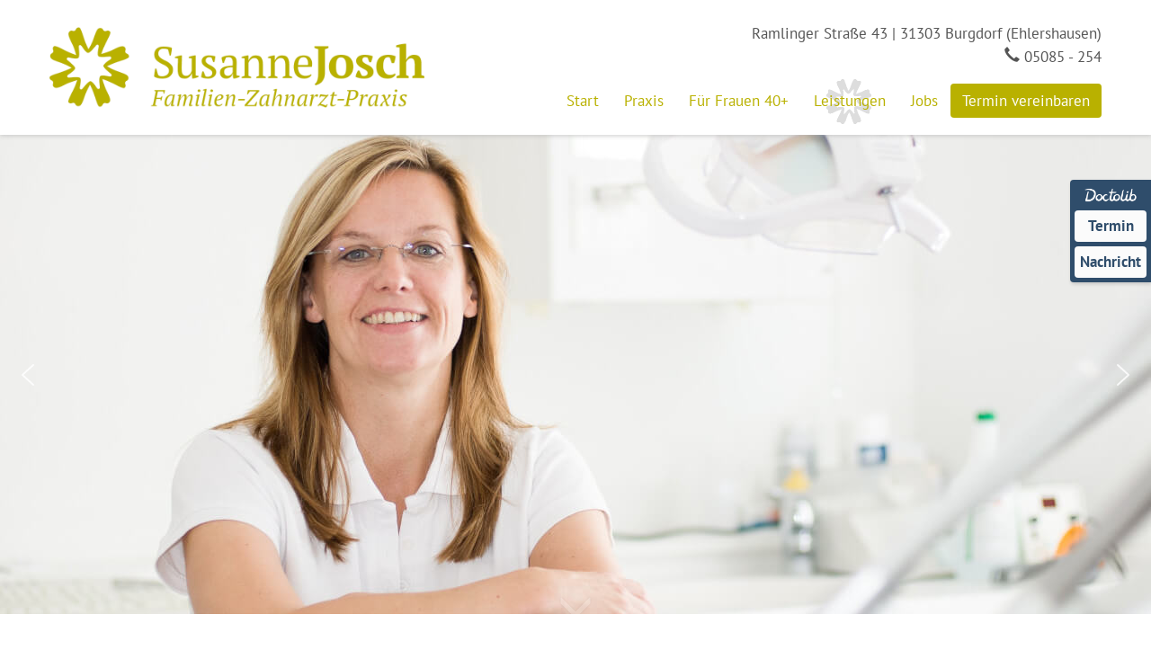

--- FILE ---
content_type: text/css
request_url: https://www.za-josch.de/wp-content/themes/zahnarztpraxis-josch/style.css
body_size: 8043
content:
/*
Theme Name: Familien-Zahnarztpraxis Josch
Author: Informationsstelle Gesundheit GmbH, Düsseldorf
Author URI: www.informationsstelle-gesundheit.de
Description: Familien-Zahnarztpraxis Josch
Version: 2.1
License: Copyright 2019 Informationsstelle Gesundheit GmbH - keine Vervielfältigung - dieser Teil darf nicht gelöscht, geändert oder umbenannt werden.

/* Font-Sammlung */

/* pt-sans-regular - latin */
@font-face {
  font-family: 'PT Sans';
  font-style: normal;
  font-weight: 400;
  src: url('fonts/pt-sans-v10-latin-regular.eot'); /* IE9 Compat Modes */
  src: local('PT Sans'), local('PTSans-Regular'),
       url('fonts/pt-sans-v10-latin-regular.eot?#iefix') format('embedded-opentype'), /* IE6-IE8 */
       url('fonts/pt-sans-v10-latin-regular.woff2') format('woff2'), /* Super Modern Browsers */
       url('fonts/pt-sans-v10-latin-regular.woff') format('woff'), /* Modern Browsers */
       url('fonts/pt-sans-v10-latin-regular.ttf') format('truetype'), /* Safari, Android, iOS */
       url('fonts/pt-sans-v10-latin-regular.svg#PTSans') format('svg'); /* Legacy iOS */
}
/* pt-sans-700 - latin */
@font-face {
  font-family: 'PT Sans';
  font-style: normal;
  font-weight: 700;
  src: url('fonts/pt-sans-v10-latin-700.eot'); /* IE9 Compat Modes */
  src: local('PT Sans Bold'), local('PTSans-Bold'),
       url('fonts/pt-sans-v10-latin-700.eot?#iefix') format('embedded-opentype'), /* IE6-IE8 */
       url('fonts/pt-sans-v10-latin-700.woff2') format('woff2'), /* Super Modern Browsers */
       url('fonts/pt-sans-v10-latin-700.woff') format('woff'), /* Modern Browsers */
       url('fonts/pt-sans-v10-latin-700.ttf') format('truetype'), /* Safari, Android, iOS */
       url('fonts/pt-sans-v10-latin-700.svg#PTSans') format('svg'); /* Legacy iOS */
}

@font-face {
    font-family: 'Material Icons';
    font-display: swap;
    font-style: normal;
    font-weight: 400;
    src: url('fonts/datepicker-font.woff2') format('woff2');
}

.material-icons {
    font-family: 'Material Icons';
    font-weight: normal;
    font-style: normal;
    font-size: 24px;
    line-height: 1;
    letter-spacing: normal;
    text-transform: none;
    display: inline-block;
    white-space: nowrap;
    word-wrap: normal;
    direction: ltr;
    -webkit-font-feature-settings: 'liga';
    -webkit-font-smoothing: antialiased;
}

* {
    font-family: 'PT Sans', sans-serif;
}


/* Mobiles Menu Anfang */
@media (max-width: 991px) {
 
.sliderdown1 {
    display:none;
}

.header8 .menueleiste nav ul {
    list-style: none;
    padding-left:0;
}

.mobil-menu-button {
    position: fixed;
    width: 100%;
    background: #b9b100;
    top: 0;
    height: 50px;
    z-index: 50;
}

.mobil-menu-button span {
    float: right;
    width: 40px;
    top: 1rem;
    height: 4px;
    background: white;
    margin-top: 22px;
    margin-right: 15px;
}

.mobil-menu-button span.menu-open {
    height: 0px;
}


.mobil-menu-button span.menu-open:before {
    width: 4rem;
    height: 0.4rem;
    background: white;
    transition: 0.3s;
    right: 15px;
    position: absolute;
    top: 1rem;
    content: '';
    transform: rotate3d(0, 0, 1, 45deg);
}

.mobil-menu-button span:before {
    width: 4rem;
    height: 0.4rem;
    background: white;
    transition: 0.3s;
    right: 15px;
    position: absolute;
    top: 1rem;
    content: '';
    -webkit-transform-origin: 0.001rem center;
    transform-origin: 0.005rem center;
}

.mobil-menu-button span.menu-open:after {
    width: 4rem;
    height: 0.4rem;
    background: white;
    transition: 0.3s;
    right: 15px;
    position: absolute;
    top: 38px;
    content: '';
    transform: rotate3d(0, 0, 1, -45deg);
}

.mobil-menu-button span:after {
    width: 4rem;
    height: 0.4rem;
    background: white;
    transition: 0.3s;
    right: 15px;
    position: absolute;
    top: 3.5rem;
    content: '';
    -webkit-transform-origin: 0.001rem center;
    transform-origin: 0.005rem center;
}

.header8 .menueleiste nav ul li {
    text-align:left;
    padding-left: 15px;
}

.header8 .menueleiste nav ul li a {
    color: white;
    line-height: 2 !important;
    display:block;
}

.header8 .menueleiste nav ul li ul {
    display: none;
    transition: all 0.2s ease-out;
    -webkit-transition: all 0.2s ease-out;
    -moz-transition: all 0.2s ease-out;
    -o-transition: all 0.2s ease-out;
    -ms-transition: all 0.2s ease-out;
}



.header8 .menueleiste nav ul li ul li {
    float: none;
    display: block;
    border-right: none;
}
.derbutton {
    color: #fff;
    position: relative;
    right: 0;
    float: right;
    font-size: 1.5rem;
    top: -2.2rem;
    padding: 0rem 1rem;
    -moz-transition: all .2s ease;
    -o-transition: all .2s ease;
    -webkit-transition: all .2s ease;
    transition: all .2s ease;
}

.drehen {
    -webkit-transform: rotate(90deg);
    -moz-transform: rotate(90deg);
    -o-transform: rotate(90deg);
    -ms-transform: rotate(90deg);
    transform: rotate(90deg);
    -moz-transition: all .2s ease;
    -o-transition: all .2s ease;
    -webkit-transition: all .2s ease;
    transition: all .2s ease;
}

.drehen + .sub-menu {                           
    display: block !important;
}

}

/* Headboxlink  Anfang */

.headboxlink:before {
    content: "\e080";
    margin-right: 10px;
    font-size: 12px;
    text-decoration: none;
    font-family: 'Glyphicons Halflings';
    -moz-transition: all .2s ease;
    -o-transition: all .2s ease;
    -webkit-transition: all .2s ease;
    transition: all .2s ease;
}

.headboxlink:hover:before {
    padding-left: 10px;
    margin-right: 0px;
}

/* Headboxlink  Ende */


@media (min-width:992px){
.mobil-menu-button {
    display:none;
}
}
/* Mobiles Menu Ende */

btn-primary:focus {
    background-color: #b9b100;
    border-color: #b9b100;
}

html, body {
    margin: 0 0 0 0;
    padding: 0 0 0 0;
}

p {
    font-size: 1.7rem;
}

p:empty {
    display: none;
}

a {
    color: #b9b100;
    font-size: 1.7rem;
}

a:hover {
    color: #9ba2a8;
}

label {
    font-size: 1.6rem;
    font-weight: 400;
}

.checkbox label {
    padding-left: 5px;
    color: #8a98a6;
}

.checkbox-inline {
    padding-left: 0;
    font-weight: 300;
}

.form-group label {
    color: #555;
}

#wide {
    position: relative;
    overflow: hidden;
    background-repeat: no-repeat;
    background-position-y: 100%;
    background-size: 100%;
}

.menueleiste {
    background: transparent;
}

aside .accordion-panel {
    box-shadow: 0px 0px 0rem #999 !important;
    border: 0px solid lightgray;

}

@media (max-width: 991px) {

.menueleiste {
    position: fixed;
    top: 0;
    left: -250px;
    height: 100%;
    z-index: 300;
    background: #b9b100;
    width: 250px;
    overflow-y: scroll;
}

footer ul li {
    text-align: center;
}

aside .textwidget img {
    max-width: 100%
}

.headsubbox1 {
    transform: none !important;
}

.headsubbox2 {
    transform: none !important;
}

.headsubbox3 {
    transform: none !important;
}

.header8 nav {
    display:block;
    margin-top: 5rem;
}
}

@media (max-width:767px) {
.umschlag-box-teaser {
    margin-top: 15px;
}

.headline {
    display: none;
}
}

@media (min-width:992px){
.row.leistungsboxen {
    margin-bottom: 100px;
}

.scaling-logo {
    height: 40px;
    position: relative;
    float: left;
    margin-top: 10px;
    opacity: 0;
}

footer .textwidget .headboxlink {
    display: inline-block;
    font-weight: 400;
}
}

@media (max-width:991px) { 
.content h2 {
    text-align: left;
    font-size: 2.1rem;  
}
}

@media (max-width: 767px){
footer .textwidget img {
    margin-top: 0 !important;
}
}

li {
    color:#555;
    font-weight: 300;
    font-size: 1.7rem;
}

/* Primary Button */
.btn-primary {
    display: inline-block;
    color: white;
    background: #b9b100;
    border: 0;
    white-space:normal;
    border-radius: 4px;
    font-size: 1.7rem;
    font-weight: 400;
    margin-bottom: 0.7rem;                                                                                            
    margin-top: 0.5rem;
    transition: all 0.2s ease-in-out;
}

.btn-primary:hover {
    background: #fff;
    border: 1px solid #b9b100;
    color: #b9b100;
    transition: all 0.2s ease-in-out;
}

.btn {
    border-radius: 4px;
    border: 1px solid transparent;
}

.btn .glyphicon {
    top: 2px;
}

.btn-secondary {
    font-size: 1.6rem;
    color: #fff;
    background: #b9b100;
    padding: 1.5rem 1rem;
    border: 1px solid #b9b100;
    border-radius: 10px;
    white-space: normal;    
}

.btn-secondary:hover {
    background: #fff;
    color: #b9b100;
}

.up {
    z-index: 5000;
    position: fixed;
    bottom: 1em;
    right: 1em;
    display: block;
    padding-top: 0.2rem;
    width: 4.5rem;
    height: 4rem;
    color: #b9b100;
    background: #fff;
    border-radius: 30%;
    border: 1px solid white;
    font-size: 1.5rem;
    text-align: center;
    line-height: 4rem;
    opacity: 0.8;
    filter: alpha(opacity=60);
    box-shadow: 0 6px 13px 0 rgba(0,0,0,.23);
}

.platzhalter {
    margin-bottom: 1rem;
    margin-right: -15px;
    margin-left: -15px;
}

.up:hover {
    background: white;
    color: #797a7c;
    opacity: 0.6;
    border: 1px solid #797a7c;
}

.up:active, .up:focus {
    outline: none;
}

/* header */
.header {
    margin-top: 0rem;
    padding: 0;
    position: relative;
    height: auto;
    text-align: center;
}

#logo {
    margin: 0 auto;
    position: relative;
    top: 0;
    left: 0;
    width: auto;
    max-width: 100%;
    height: auto;
    display: inline-block;
}

#ht {
    position: fixed;
    display: block;
    top: 0.9rem;
    left: 1rem;
    z-index: 1000;
    width: 50%;
    color: #191970;
    font-size: 1em;
}

/* Code für Mobile Telefonnummer klickbar */
.telefonlink {
    white-space: nowrap;
    color: #b9b100;
}

footer .telefonlink {
    color: #fff;
}

.telefonlink:before {
    content: "\e182";
    font-weight: normal;
    font-size: inherit;
    margin-right: 5px;
    text-decoration: none;
    font-family: 'Glyphicons Halflings';
}

/* slider */
.slider {
    height: auto;
    overflow: hidden;
}

/* content */
.content {
    padding-top: 4rem;
    padding-bottom: 4rem;
}

.content a { 
    font-size: inherit;
    font-weight: 700;
}

.content a:hover {
    text-decoration:none;
}

.content h1 {
    margin-top: 0;
    color: #b9b100;
    font-size: 3rem;
    line-height: 3rem;
    font-weight: 500;
    margin-bottom: 2rem;
	text-transform: uppercase;
}  

.content p {
    padding-bottom: 1rem;
    color: #555;
    font-size: 1.7rem;
    font-weight: 300;
}

.content p strong {
    color: #b9b100;
}

.panel-group .panel + .panel {
    margin: 1 0 0 0;
}

img.alignleft {
    max-width: 100%;
    height: auto;
    margin: 1rem 0 1rem 0;
    display: block;
    float: left;
}

img.alignright {
    max-width: 100%;
    height: auto;
    margin: 0 0 1rem 2rem;
    display: block;
    float: right;
}

img.aligncenter {
    max-width: 100%;
    height: auto;
    margin: 1rem auto;
    display: block;
    float: none;
}

/* callout box*/
.callout-box {
    color: #555!important;
    background: #D1C1A0; 
    border: 1px solid #D1C1A0;
}

.callout-box .panel-body {
    padding-top: 0.5rem;
    padding-bottom: 0.5rem;
}

.callout-box h1, .callout-box h2 {
    margin: 0 0 0 0;
    padding: 1rem 0 1rem 0;
    font-size: 1.2em;
    color:rgba(5, 130, 15, 0.8);
    font-weight: bold;
}

.callout-box a {
    color: #7b7979;
}

/* aside */
aside {
    padding-top: 33px;
    margin-bottom: 4rem;
}

aside .img {
    margin: 1rem 0 1rem 0;
    width: 100%;
    max-width: 100%;
    height: auto;
}


@media (max-width: 991px) {
#logo img {
    display:none;
}

aside {
    margin-top: 0;
}
}

/* Accordion */
.accordion_container {
    padding: 0;
}

.accordion_container .panel {
    -webkit-box-shadow: none;
    box-shadow: none;
}

.accordion_container .panel-body p {
	padding: 1rem 0;
}

.accordion_container p {
    margin: 0;
    padding-bottom: 0;
}

.accordion {
    border-bottom: 1rem solid transparent;
}

a.accordion-button {
    padding: 0.7rem;
    display: block;
    text-decoration: none;
    -moz-transition: all .3s ease-in;
    -o-transition: all .3s ease-in;
    -webkit-transition: all .3s ease-in;
    transition: all .3s ease-in;
}

a.accordion-button .glyphicon {
    position: relative;
    top: 5px;
    padding-right: 0.5rem;
    font-size:2rem;
}

a.accordion-button:hover {
    text-decoration: none;
}

.accordion-panel {
    margin: 0 0 0 0;
    border-radius: 0 !important;
    border: none;
}

.panel-group {
    margin-bottom: 0;
}

.panel-body strong {
    color: #86bc24;
}

a.accordion-button.v1 {
    color: #86bc24;
    font-size:3rem;
    display: block;
    background-color: transparent;
    background-repeat: no-repeat;
    background-size: 3.2rem 100% !important;
    margin: 5px 0 0 0;
    font-family: 'Source Sans Pro', sans-serif;
}

a.accordion-button.v1:before {
    content:'';
    background-color: white;
    border: 1px solid #86bc24;
    margin-right: 1rem;
    padding-right: 38px;
    background-image: url('images/accordion-v1a.svg');
    background-position: right center;
    background-repeat: no-repeat;
    background-size: 100% 100%;
}

a.accordion-button.v1:hover:before {
    background-color: #86bc24;
    background-image: url('images/accordion-v1d.svg') !important;
    background-position: right center;
    background-repeat: no-repeat;
    background-size: 100% 100%;
}

a.accordion-button.collapsed.v1:before {
    content:'';
    background-color:#fff;
    margin-right:1rem;
    border:1px solid #86bc24;
    background-image: url('images/accordion-v1b.svg');
    background-position: right center;
    background-repeat: no-repeat;
    background-size: 100% 100%;;
}

a.accordion-button.collapsed.v1:hover:before {
    background-color:#86bc24 !important;
    background-image: url('images/accordion-v1c.svg') !important;
    background-position: right center;
    background-repeat: no-repeat;
    background-size: 100% 100% !important;
}

a.accordion-button.collapsed.v1 {
    color: #86bc24;
    background-color: transparent;
    background-size: 3.2rem 100% !important;
}

a.accordion-button.v1:hover {
    color: #86bc24;
    background-color: transparent;
    font-weight: normal;
}

a.accordion-button.collapsed.v1:hover {
    background-color: transparent;
    color: #86bc24;
}

a.accordion-button.v2 {
    color: white;
    font-size: 2rem;
    border-radius: 4px; 
    background-color: #b9b100;
    background-image: url('images/accordion-v1d.svg');
    background-position: right center;
    background-repeat: no-repeat;
    background-size: 3.2rem 100% !important;
    -moz-transition: all .3s ease-in;
    -o-transition: all .3s ease-in;
    -webkit-transition: all .3s ease-in;
    transition: all .3s ease-in;
    border-bottom: 1px solid #fff;
}

a.accordion-button.collapsed.v2 {
    color: #b9b100;
    background-color: white;
    font-size: 2rem;
    background-image: url('images/accordion-v1b.svg');
    background-position: right center;
    background-repeat: no-repeat;
    background-size: 3.2rem 100% !important;
    -moz-transition: all .0s ease-in;
    -o-transition: all .0s ease-in;
    -webkit-transition: all .0s ease-in;
    transition: all .0s ease-in;
}

a.accordion-button.v2:hover {
    color: white;
    background-color: #b9b100;
    font-weight: normal;
}

a.accordion-button.collapsed.v2:hover {
    color: #fff;
    background-color: #b9b100;
    font-weight: normal;
    background-image: url('images/accordion-v1c.svg');
    background-position: right center;
    background-repeat: no-repeat;
    background-size: 3.2rem 100% !important;
}

/* header mobile headline */
.logo-mobile-headline {
    padding: 0 1rem 2rem 1rem;
    color: #191970;
    font-size: 2rem;
    font-weight: normal;
    text-align: center;
}

/* header mobile boxen */
.header-mobile-buttons img {
    width: 90%;
    max-width: 400px; 
}

.header-mobile-buttons .textwidget {
    font-size: 1.6rem;
    text-align: center;
}


.header-mobile-buttons a {
    margin: 1rem 1rem 1rem 1rem;
    display: block;
    color: #555;
    font-size: 2rem;
}

.header-mobile-buttons a:hover {
    text-decoration: none;
    font-weight: normal;
    text-decoration: none;
    color: #b9b100;
}

.header-mobile-buttons a:focus {
    text-decoration: none;
    font-weight: normal;
    text-decoration: none;
}

.header-mobile-buttons .btn-primary .glyphicon {
    top:0px;
    font-size:1.2rem;
}

.header-mobile-buttons .btn-primary {
    padding:1rem 2rem 1rem 2rem;
    border-radius: 5px;
    color: #fff;
}

.header-mobile-buttons .glyphicon {
    display: inline-block;
}

/* Footer Callout Button */
.footer_callout {
    margin-top: 6rem;
    padding: 3rem 1.5rem 4rem 1.5rem;
    text-align: center;
    background: transparent;

}

.footer_callout h3 {
    font-size: 3.2rem;
    text-transform: none;
}

.footer_callout a {
    margin: 1rem 0 0 0;
    padding: 1.5rem 3rem 1.5rem 3rem;
    color: white;
    background: linear-gradient(#86bc24,rgba(216, 73, 35, 0.8));
    text-align: center;
    white-space: normal;
    border: 1px solid #fff;
    border-radius: 30px;
}

.footer_callout a:hover {
    color: #86bc24!important;
    background: #fff;
    border: 1px solid #86bc24;
    border-radius: 30px;
}

/* footer */
footer {
    margin: 0 0 0 0;
    background:#b8b100;
}

footer .textwidget {
    color: red;
    line-height: 2.5rem;
}

footer h3 {             
    display: block;
    margin: 0 0 2rem 0;
    padding: 2rem 0 2rem 0;
    color: white;
    font-size: 2.5rem; 
    font-weight: normal;
    text-transform: uppercase;
    border-bottom: 1px solid;
}

footer ul {
    margin: 1rem 0 1rem 0;
    padding: 0 0 0 14px;
    color: white;
}

footer ul li {
    margin: 0 0 0 0;
    padding: 0 0 0 0;
    color: rgba(35, 46, 69, 0.7);
    font-size: 14px;
    font-weight: normal;
    list-style-type: none;
}

footer p {
    color: white;
    padding-bottom: 1rem;
}

footer a {
    color: #fff;
    font-weight: 400;
    text-decoration: none;
	font-size: 1.7rem;
}

footer a:hover {
    color: #555;
}

footer ul li a {
    text-decoration: none;
}

.footer-copyright2 {
    padding-top: 2rem;
} 


@media (min-width: 768px) {    
aside .textwidget {
    text-align:left;
}

.textwidget {
    text-align: left;
}

img.alignleft {
    margin: 0 2rem 1rem 0;
    display: block;
    float: left;
}

img.alignright {
    margin: 0 0 1rem 2rem;
    display: block;
    float: right;
}

img.aligncenter {
    margin: 2rem auto;
    display: block;
    float: none;
}
}

@media (max-width: 992px) {
.smallheader-lg {
    display: none;
}
}

@media (min-width: 992px) {

/* top-navigation & logo desktop */

.slider.header8fix {
    margin-top: 150px;
}

.header8 {
    position: fixed;
    top: 0px;
    z-index: 1200;
    width: 100%;
    overflow: visible !important;
    background: white;
    box-shadow: 0 1px 5px 0px #b9b9b9b9;
    transition: all 0.5s ease-in-out;
}

.header8 .header {
    margin-top: 0;
    position: relative;
    overflow-y: visible;
    z-index: 1200;
    padding: 0 1.5rem;
}

.header8 #logo {
    top: 0px;
    margin: 0 0 0 0;
    padding: 0 0 0 0;
    float: left;
}

.header8 .logo {
    position: inherit;
    opacity: 1;
}

.header8 .headline a {
    position: relative;
    float: right;
    font-size: 2rem;
    line-height: 0px;
    top: 15px;
}
    
.header8 .headline .headlinespan {
    position: initial;
    top: 30px;
    right: 3%;
    font-size:2.3rem;
    color: #232E45;
    text-align: right;
    z-index: 100;
    opacity: 1;
}

.header8 .menueleiste nav {
    width: auto;
    z-index: 1;
    position: absolute;
    display: -webkit-box;
    display: -ms-flexbox;
    display: flex;
    right: 0;
    top: 0;
}
    
.header8 .menueleiste nav ul {
    margin-bottom: 0;
    padding: 0 0 0 0;
    list-style: none;
    display: -webkit-box;
    display: -ms-flexbox;
    display: flex;
    -webkit-box-pack: end;
    -ms-flex-pack: end;
    justify-content: flex-end;
    -webkit-box-align: center;
    -ms-flex-align: center;
     align-items: center;
}

.header8 .menueleiste nav ul li {
    display: block;
    width: auto;
    position: relative;
    padding: 0 0 0 0;
    line-height: 75px;
}
    
.header8 .menueleiste nav ul li ul a:before {
    content:none !important;
}

.header8 .menueleiste nav ul li ul li.menu-item-has-children > a:after {
    content: '\00BB'; 
    font-weight: 300;   
    position: absolute;
    right: 10px;
    top: 6px;
    font-size: 2rem;
}  

.header8 .menueleiste nav ul li a {
    display: block;
    padding: 0rem 1.4rem 0;
    width: auto;
    margin-top: 0px;
    color: #b9b100;
    text-align: center;
    font-weight: 400;
    font-size: 1.7rem;
    -moz-transition: all .1s ease-in;
    -o-transition: all .1s ease-in;
    -webkit-transition: all .1s ease-in;
    transition: all .1s ease-in;    
}

.header8 .menueleiste nav ul li a:hover {
    background: transparent;
}

.header8 .menueleiste nav ul li.current-menu-item a {
    
}
    
.header8 .menueleiste nav ul li.current-menu-parent > a {
    color: #b9b100 !important;
    background: transparent;
}

.header8 .menueleiste nav ul li ul li.current-menu-parent > a {
    background: #fff;
}

.header8 .menueleiste nav ul li.current-menu-item ul li a {
    color: #fff;
    background: #b9b100;
}
        
.header8 .menueleiste nav ul li.current-menu-item ul li a:hover {
    color: #b9b100;
    background: #fff;
}
        
.header8 .menueleiste nav ul li.current-menu-parent ul li a {
    color: #fff;
    background: #b9b100;
}  
   
.header8 .menueleiste nav ul li ul li.current-menu-item > a {
    color: #b9b100;
    background: #fff;
    background-image: url(/wp-content/uploads/2019/04/zahn-menu.png);
    background-size: 25px;
    background-repeat: no-repeat;
    background-position: 95%;
}

.header8 .menueleiste nav ul li.current_page_ancestor > a {
    color: #b9b100 !important;
}
        
.header8 .menueleiste nav ul li ul li.current-menu-item a:hover {
    color: #b9b100;
    background: #fff;
    background-image: url(/wp-content/uploads/2019/04/zahn-menu.png);
    background-size: 25px;
    background-repeat: no-repeat;
    background-position: 95%;
}     
    
.header8 .menueleiste nav ul li:hover ul {
    display: block;
}

.header8 .menueleiste nav ul li ul {
    display: none;
    top: 75px;
    left: 0;
    width: 31rem;
    height: auto !important;
    position: absolute;
    margin: 0 0 0 0;
    padding: 0 0 0 0;
    background: transparent;
    box-shadow: 0 0.2rem 12px #b9b9b9b9;
}

.header8 .menueleiste nav ul li ul li {
    float: none;
    display: block;
    border-right: none;
}

.header8 .menueleiste nav ul li ul li ul {
    width: 24rem;
}

.header8 .menueleiste nav ul li ul li a {
    display: block;
    padding: 0.8rem;
    width: auto;
    line-height: 2rem;
    color: #fff;
    background: linear-gradient(to right, #b9b100 50%, #a59d02 100%);
    text-align: left;
    margin: 0;
    font-size: 1.7rem;
    -moz-transition: all 0.4s;
    -o-transition: all 0.4s;
    -webkit-transition: all 0.4s;
    transition: all 0.4s;
}

.header8 .menueleiste nav ul li ul li a:hover {
    border-radius: 0px;
    background: linear-gradient(to right, #fff 50%, #ddd 100%);
    color: #b9b100;
    padding-left: 2rem;
}

.header8 nav ul li ul li ul.sub-menu {
    display: none;
}

.header8 nav ul li ul li:hover ul.sub-menu {
    display: block;
    position: absolute;
    left: 310px;
    top: 0;
    z-index: 20;
}

 /* Slider Info-Boxes */
.slider {
    position: relative;
    overflow-x: hidden;
}

.sliderdown1 {
    height: 60px;
    width: 80px;
    margin: 0px 0 0 -40px;
    line-height: 62px;
    position: absolute;
    left: 50%;
    bottom: 1%;
    color: #FFF;
    text-align: center;
    font-size: 70px;
    z-index: 100;
    text-decoration: none;
    text-shadow: 0px 0px 3px rgba(0, 0, 0, 0.4);
    -webkit-animation: animation_down 2s ease-in-out infinite;
    animation: animation_down 2s ease-in-out infinite;
}
    
/*animated arrow animation*/
@-webkit-keyframes animation_down {
    0%   { -webkit-transform:translate(0,-20px); opacity: 0;  }
    50%  { opacity: 1;  }
    100% { -webkit-transform:translate(0,20px); opacity: 0; }
}

@keyframes animation_down {
    0%   { transform:translate(0,-20px); opacity: 0;  }
    50%  { opacity: 1;  }
    100% { transform:translate(0,20px); opacity: 0; }
}
    
.sliderdown1:hover {
    opacity: 1;
}

.sliderdown1 span {
    font-size:40px;
}

.arrow {
    width: 40px;
    height: 40px;
    background-image: url([data-uri]);
    background-size: contain;
}

.bounce {
    -moz-animation: bounce 2s infinite;
    -webkit-animation: bounce 2s infinite;
    animation: bounce 2s infinite;
}
}


@keyframes animation_slb {
0% {
    bottom: 20%;
    opacity: 0;
}

100% {
    bottom: 10%;
    opacity: 1;
}
}

@-webkit-keyframes animation_slb {
0% {
    bottom: 20%;
    opacity: 0;
}

100% {
    bottom: 10%;
    opacity: 1;
}
}

/* Arrow Bounce */
@-moz-keyframes bounce {
0%, 20%, 50%, 80%, 100% {
    -moz-transform: translateY(0);
    transform: translateY(0);
}

40% {
    -moz-transform: translateY(-30px);
    transform: translateY(-30px);
}

60% {
    -moz-transform: translateY(-15px);
    transform: translateY(-15px);
}
}

@-webkit-keyframes bounce {
0%, 20%, 50%, 80%, 100% {
    -webkit-transform: translateY(0);
    transform: translateY(0);
}

40% {
    -webkit-transform: translateY(-30px);
    transform: translateY(-30px);
}

60% {
    -webkit-transform: translateY(-15px);
    transform: translateY(-15px);
}
}

@keyframes bounce {
0%, 20%, 50%, 80%, 100% {
    -moz-transform: translateY(0);
    -ms-transform: translateY(0);
    -webkit-transform: translateY(0);
    transform: translateY(0);
}

40% {
    -moz-transform: translateY(-30px);
    -ms-transform: translateY(-30px);
    -webkit-transform: translateY(-30px);
    transform: translateY(-30px);
}

60% {
    -moz-transform: translateY(-15px);
    -ms-transform: translateY(-15px);
    -webkit-transform: translateY(-15px);
    transform: translateY(-15px);
}
}


/* Arrow Pulse */
@keyframes pulse {
0% {
    opacity: 1;
}

100% {
    opacity: 0.1;
}
}

@-webkit-keyframes play_sliderdown {
from {
    opacity: 0;
}

to {
    opacity: 1;
}
}

@-moz-keyframes play_sliderdown {
from {
    opacity: 0;
}

to {
    opacity: 1;
}
}

@-ms-keyframes play_sliderdown {
from {
    opacity: 0;
}

to {
    opacity: 1;
}
}

@-o-keyframes play_sliderdown {
from {
    opacity: 0;
}

to {
    opacity: 1;
}
}

@keyframes play_sliderdown {
from {
    opacity: 0
}

to {
    opacity: 1;
}
}

/* Parallax */
html, body {
    width: 100%;
    height: 100%;
}

.bg-holder {
    width: 100%;
    height: 100%;
    background-attachment: scroll;
}

.bg-holder.parallax {
    margin: 6rem 0 6rem 0;
    color: white;
    font-size: 2rem;
    text-align: center;
    height: 550px;
    background-attachment: scroll;
}

.parallax-window {
    padding-top: 43rem;
    background: transparent;
    color: white;
    text-align: center;
    clear: both;
    display: block;
}

.h2, h2 {
    font-size: 2.5rem;
    font-weight: 400;
    color: #555;
	text-align:left;
    margin-top: 3rem;
}

.h3, h3 {
    font-size: 20px;
    text-transform: uppercase;
  	text-align:left;
}

body {
    background: white;
    -webkit-font-smoothing: antialiased;
}

@media (max-width: 767px) {
body {
    background: #fff;
}
}

.willkommen {
    float: right;
    background: transparent;
    padding-left: 15px;
    padding-right: 15px;
    padding-top: 4rem;
}

.form-group p {
    margin: 0;
    padding: 0;
}

div#datetimepicker li {
    text-indent: 0;
    margin: 0;
}

div#datetimepicker li:before {
    content: ' ';
}

.checkbox p {
    margin: 0;
}

.panel-body p {
    padding-top: 10px;
}

aside p {
    margin: 0;
    color: #555;
}


.sub-header {
    background: #ececec;
    position: relative;
  	padding: 2rem 0 2rem 0;
}

.sub-header .sub-header-title p {
    font-size: 2rem;
  	color:#b9b100;
  	text-transform:uppercase;
}

.sub-header p {
    color: #000;
}

blockquote {
    border: 5px solid #b9b100;
}

.kk-star-ratings .kksr-legend {
    color: #fff;
}

.bildimtext {
    width: 35%;
    float: right;
    padding: 0rem 0 1rem 2rem;
    max-width: 600px;
}

.ul-ok-check {
    margin-top: 10px;
    margin-bottom: 10px;
    margin-left: 0rem;
    list-style: none;
    padding-right: 3rem;
    list-style-type: none;
}

ul.ul-ok-check li:before {
    font-size: 2rem;
    content: "\e013";
    font-family: 'Glyphicons Halflings';
    padding-right: 1rem;
}

.sub-header-text p {
    font-size: 1.4rem;
  	color:#555;
}

.sprechzeitenp {
    padding:0;
    color: #555;
    font-size: 1.4rem;   
}

footer .sprechzeitenp {
    padding:0;
    color: white;
    font-size: 1.7rem;   
}

/* Row Row-width */

@media (min-width: 1400px) {
.row-width {
    width: 1400px !important;
}
}

@media (min-width: 1200px) and (max-width: 1399px) {
.row-width {
    width: 1200px !important;
}
}

@media (min-width: 992px) and (max-width: 1199px) {
.row-width {
    width: 970px !important;
}

}

@media (min-width: 768px) and (max-width: 991px) {
.row-width {
    width: 768px !important;
}
}

/* Ende Row Row-width */

--- FILE ---
content_type: text/css
request_url: https://www.za-josch.de/wp-content/themes/zahnarztpraxis-josch/custom-style.css
body_size: 2057
content:
/*  ALLGEMEIN ANFANG  ------------------------------------------------------------------------------------------------------------------------  */

.panel-body {
    padding: 15px 0;
    padding-left: 7px;
}

.content h3 {
    text-transform: none;
    margin-top: 1rem;
}

.page-id-18 article.content div {
    display: table;
    width: 100%;
}

.content a:hover {
    color: #555;
}

footer div.row > div:last-of-type h3 {
    width: 100%;
}

.footerpic {
    position: relative;    
    overflow: hidden; 
    margin-top: -10rem;
    z-index: -1;
    opacity: 0;
}

.content ul {
    padding-left: 2.5rem;
}

.wp-image-382 {
    margin: 5rem 0 3rem;
    width: 100%;
    max-width: 440px;
}

.youtube {
    width: 100%;
    display: block;
    margin-bottom: 3rem !important;
}


@media (min-width: 1200px) {

.teambild {
    width: 35%;
    min-width: 200px;  
    margin: 0 0 1.5rem 1.5rem;   
    height: auto;        
}

}

@media (min-width: 992px) {
 
.content h1 {
    font-size: 3rem;
}  

nav > .btn-primary {
    -ms-flex-item-align: center;
    -ms-grid-row-align: center;
    align-self: center;      
    white-space: nowrap;  
}
    
.footerpic {
    width: 100%;        
}

.page-id-12 section:last-of-type article.content *:not(h2) {
    text-align: center;
    width: 65%;    
    margin: 0 auto;
}

.page-id-12 section:last-of-type article.content h2 {
    text-align: center;
    margin-top: 0;
}
    
}

@media (max-width: 991px) {

.footerpic {
    height: 150px;  
}

.content h1 {
    font-size: 2.5rem;
}  

nav > .btn-primary {
    color: #b9b100;
    background: #fff;    
    display: block; 
    margin: 0 auto;
    width: 70%;
    position: relative;
    top: 5rem;
}

nav > .btn-primary:hover {
    color: #fff;
    background: #b9b100;  
    border-color: #fff;  
}

}  

@media (min-width: 768px) {

.teambild {
    float: right;
}

}

@media (min-width: 768px) and (max-width: 1199px) {

.teambild {
    width: 50%;     
    margin: 0 0 1.5rem 1.5rem; 
}
    
}

@media (max-width: 767px) {

.teambild {
    width: 100%;
    max-width: 640px;
    display: block;
    margin: 0 auto;
    margin-bottom: 1.5rem;
}

}

/*  ALLGEMEIN ENDE  --------------------------------------------------------------------------------------------------------------------------  */

/*  SLIDE-IN ANFANG  -------------------------------------------------------------------------------------------------------------------------  */

.come-in {
    transform: translateY(300px);
    animation: come-in 2s cubic-bezier(0.11, 0.43, 0.29, 0.92) forwards;
}

@keyframes come-in {

    to {     
        transform: translateY(0);
        opacity: 1;    
     }

}

/*  SLIDE-IN ENDE  ---------------------------------------------------------------------------------------------------------------------------  */

/*  HEADER ANFANG  ---------------------------------------------------------------------------------------------------------------------------  */

.header-mobile-buttons {
    margin-top: 5rem;
}

@media (min-width: 992px) {

.header .telefonlink {
    color: #555; 
}

.header .telefonlink:hover {
    color: #b9b100; 
}

.header8 #logo {
    -ms-grid-column: 1;
    -ms-grid-column-span: 1;
    grid-column: 1 / 2;
    -ms-grid-row: 1;
    -ms-grid-row-span: 2;
    grid-row: 1 / 3;
    -ms-grid-row-align: end;
    align-self: end;
    height: 150px;     
    -webkit-transition: all 0.5s ease-in-out;     
    -o-transition: all 0.5s ease-in-out;     
    transition: all 0.5s ease-in-out;   
} 

.menueleiste {
    display: -webkit-box;
    display: -ms-flexbox;
    display: flex;
    -webkit-box-pack: end;
    -ms-flex-pack: end;
    justify-content: flex-end; 
    -webkit-box-align: center;
    -ms-flex-align: center;
    align-items: center;  
    -ms-grid-row: 2;
    -ms-grid-row-span: 1;
    grid-row: 2 / 3;
    -ms-grid-column: 2;
    -ms-grid-column-span: 1;
    grid-column: 2 / 3;
    position: relative;
}

img.logo {
    height: 100%;
}

.adresse-top {
    display: -webkit-box;
    display: -ms-flexbox;
    display: flex;
    -webkit-box-orient: vertical;
    -webkit-box-direction: normal;
        -ms-flex-direction: column;
            flex-direction: column;
    -webkit-box-align: end;
        -ms-flex-align: end;
            align-items: flex-end;
    -webkit-box-pack: end;
        -ms-flex-pack: end;
            justify-content: flex-end;
    -ms-grid-column: 2;
    -ms-grid-column-span: 1;
    grid-column: 2 / 3;
    -ms-grid-row: 1;
    -ms-grid-row-span: 1;
    grid-row: 1 / 2;      
}

#menueleisten-id .telefonlink {
    display: none;
}
    
.header {
    display: -ms-grid;
    display: grid;
    -ms-grid-columns: auto 1fr;
    grid-template-columns: auto 1fr;
    -ms-grid-rows: 75px 75px;
    grid-template-rows: 75px 75px;
}  

.header8 .menueleiste nav ul > li:hover, nav > ul > li.current_page_parent, .header8 .menueleiste nav ul li.current-menu-item a {
    cursor: pointer;
    background: url(/wp-content/uploads/2019/04/zahn-menu.png);
    background-size: 50px;
    background-repeat: no-repeat;
    background-position: 48%;
}

}

@media (max-width: 991px) {
    
.adresse-top {
    display: none; 
}
    
.header #logo {
    display: none;
}

nav + .telefonlink {
    display: none;
}
    
}

/*  HEADER ENDE  -----------------------------------------------------------------------------------------------------------------------------  */

/*  FOOTER ANFANG  ---------------------------------------------------------------------------------------------------------------------------  */

@media (min-width: 1200px) {

footer h3 {
    width: 85%;
}

}

/*  FOOTER ENDE  -----------------------------------------------------------------------------------------------------------------------------  */

/*  ICONBOX ANFANG  --------------------------------------------------------------------------------------------------------------------------  */

.icon {
    background-color: #b9b100;
    padding: 15px 15px;
    display: inline-block;
    width: 80px;
    position: relative;
    top: -40px;
    border-radius: 100% 0 0 0; 
    -webkit-transition: 1s; 
    -o-transition: 1s; 
    transition: 1s; 
    -ms-flex-item-align: center; 
    -ms-grid-row-align: center; 
     align-self: center;
    -webkit-transform: rotate3d(0,0,1,45deg);
    -ms-transform: rotate3d(0,0,1,45deg);
    transform: rotate3d(0,0,1,45deg);
}    

.iconbox {
    margin-top: 3rem;
    padding: 0 15px;
}

div.iconbox:last-of-type {
    margin-top: 6rem;
}

.iconbox-bg > div:nth-of-type(2) {
    padding: 0 5rem 5rem 5rem;
    display: -webkit-box;
    display: -ms-flexbox;
    display: flex;
    -webkit-box-orient: vertical;
    -webkit-box-direction: normal;
        -ms-flex-direction: column;
            flex-direction: column;
    -webkit-box-pack: justify;
        -ms-flex-pack: justify;
            justify-content: space-between;
    -webkit-box-flex: 1;
    -ms-flex-positive: 1;
        flex-grow: 1;
}

.iconbox img {
    width: 100%;
    display: block;
}

.iconbox-bg {
    border-radius: 4px;
    text-align:center;
    background: #fff;
    display: -webkit-box;
    display: -ms-flexbox;
    display: flex;
    -webkit-box-orient: vertical;
    -webkit-box-direction: normal;
        -ms-flex-direction: column;
            flex-direction: column;
    -webkit-box-pack: justify;
        -ms-flex-pack: justify;
            justify-content: space-between;
}

.iconbox p {
    padding: 5px 0;
    text-align: center;
}

.iconbox p a {
    text-align: center;
    font-weight: 700;
}

.iconbox .btn {
    margin: 0;
    font-weight: 300;
}

.iconbox h3 {
    margin-top: 0;
    text-align:center;
}

/*  ICONBOX  ENDE  ---------------------------------------------------------------------------------------------------------------------------  */

/* Video ANFANG ------------------------------------------------------------------------------------------------------------------------------ */

@media (max-width: 991px) {
	.content-vid {
		margin-top: 4rem;	
	}
}
/* Video ENDE ------------------------------------------------------------------------------------------------------------------------------ */

.wpcf7-radio>span {
  margin-right: 2rem;
}

--- FILE ---
content_type: text/css
request_url: https://www.za-josch.de/wp-content/themes/zahnarztpraxis-josch/css/bootstrap-material-datetimepicker.css
body_size: 1066
content:
.dtp { position: fixed; top: 0; left: 0; right: 0; bottom: 0; background: rgba(0, 0, 0, 0.4); z-index: 2000; font-size: 14px; -webkit-user-select: none; -moz-user-select: none; -ms-user-select: none; user-select: none; }
.dtp > .dtp-content { background: #fff; max-width: 300px; box-shadow: 0 2px 5px 0 rgba(0, 0, 0, 0.16), 0 2px 10px 0 rgba(0, 0, 0, 0.12); max-height: 540px; position: relative; left: 50%; }
.dtp > .dtp-content > .dtp-date-view > header.dtp-header { background: #b4ae17; color: #fff; text-align: center; padding: 0.3em; }

.dtp div.dtp-date, .dtp div.dtp-time { background: rgba(180, 174, 23, 0.8); text-align: center; color: #fff; padding: 10px; }
.dtp div.dtp-date > div { padding: 0; margin: 0; }
.dtp div.dtp-actual-month { font-size: 1.5em; }
.dtp div.dtp-actual-num { font-size: 3em; line-height: 0.9; }
.dtp div.dtp-actual-maxtime { font-size: 3em; line-height: 0.9; }
.dtp div.dtp-actual-year { font-size: 1.5em; color: #fff; }
.dtp div.dtp-picker { padding: 1em; text-align: center; }

.dtp div.dtp-picker-month, .dtp div.dtp-actual-time { font-weight: 500; text-align: center; }
.dtp div.dtp-picker-month { padding-bottom:20px!important; text-transform: uppercase!important; }

.dtp .dtp-close { position: absolute; top: 0.5em; right: 1em; }
.dtp .dtp-close > a { color: #fff; }
.dtp .dtp-close > a > i { font-size: 1em; }

.dtp table.dtp-picker-days { margin: 0; min-height: 251px;}
.dtp table.dtp-picker-days, .dtp table.dtp-picker-days tr, .dtp table.dtp-picker-days tr > td { border: none; }
.dtp table.dtp-picker-days tr > td {  font-weight: 700; font-size: 0.1em; text-align: center; padding: 0.5em 0.3em; }
.dtp table.dtp-picker-days tr > td > span.dtp-select-day { color: #BDBDBD!important; padding: 0.4em 0.5em 0.5em 0.6em;}
.dtp table.dtp-picker-days tr > td > a, .dtp .dtp-picker-time > a { color: #212121; text-decoration: none; padding: 0.4em 0.5em 0.4em 0.5em; border-radius: 50%!important; }
.dtp table.dtp-picker-days tr > td > a.selected{ background: #b4ae17; color: #fff; }
.dtp table.dtp-picker-days tr > th { color: #757575; text-align: center; font-weight: 700; padding: 0.4em 0.3em; }
.btn-flat {margin-right:2rem;}

.dtp .p10 > a { color: #fff; text-decoration: none; }
.dtp .p10 { width: 10%; display: inline-block; }
.dtp .p20 { width: 20%; display: inline-block; }
.dtp .p60 { width: 60%; display: inline-block; }
.dtp .p80 { width: 80%; display: inline-block; }

.dtp a.dtp-meridien-am, .dtp a.dtp-meridien-pm { position: relative; top: 10px; color: #212121; font-weight: 500; padding: 0.7em 0.5em; border-radius: 50%!important;text-decoration: none; background: #eee; font-size:1em; }
.dtp .dtp-actual-meridien a.selected { background: #004583; color: #fff; }

.dtp .dtp-picker-time > .dtp-select-hour { cursor: pointer; }
.dtp .dtp-picker-time > .dtp-select-minute { cursor: pointer; }

.dtp .dtp-buttons { padding: 0 1em 1em 1em; text-align: right; }

.dtp.hidden, .dtp .hidden { display: none; }
.dtp .invisible { visibility: hidden; }

.dtp .left { float: left; }
.dtp .right { float: right; }
.dtp .clearfix { clear: both; }

.dtp .center { text-align: center; }

.dtp-picker-year{
    margin-bottom: 1px;
}

.year-picker-item{
    text-align: center;
    padding-top: 5px;
    font-size: large;
    cursor: pointer;
    margin: 0 auto;
}

.dtp-actual-year:hover{
    cursor: pointer;
}
.dtp-actual-year.disabled:hover{
    cursor: inherit;
}
.year-picker-item:hover{
    color:#004583;
}

.year-picker-item.active{
    color:#004583;
    font-weight: bold;
}

.dtp-select-year-range{
    display: inline-block;
    text-align: center;
    width: 100%;
}

--- FILE ---
content_type: text/javascript
request_url: https://www.za-josch.de/wp-content/themes/zahnarztpraxis-josch/js/slide-in-box.js
body_size: 536
content:
// JavaScript Document   SLIDE-IN BOXES



(function($) {

  /**
   * Copyright 2012, Digital Fusion
   * Licensed under the MIT license.
   * http://teamdf.com/jquery-plugins/license/
   *
   * @author Sam Sehnert
   * @desc A small plugin that checks whether elements are within
   *     the user visible viewport of a web browser.
   *     only accounts for vertical position, not horizontal.
   */

  $.fn.visible = function(partial) {
    
      var $t            = $(this),
          $w            = $(window),
          viewTop       = $w.scrollTop(),
          viewBottom    = viewTop + $w.height(),
          _top          = $t.offset().top + 300,
          _bottom       = _top + $t.height(),
          compareTop    = partial === true ? _bottom : _top,
          compareBottom = partial === true ? _top : _bottom;
    
    return ((compareBottom <= viewBottom) && (compareTop >= viewTop));

  };
    
})(jQuery);



$(window).scroll(function(event) {
  
  $(".footerpic").each(function(i, el) {
    var el = $(el);
    if (el.visible(true)) {
      el.addClass("come-in"); 
    } 
  });
  
});




var win = $(window);
var allMods = $(".footerpic");

// Already visible modules
allMods.each(function(i, el) {
  var el = $(el);
  if (el.visible(true)) {
    el.addClass("already-visible"); 
  } 
});

win.scroll(function(event) {
  
  allMods.each(function(i, el) {
    var el = $(el);
    if (el.visible(true)) {
      el.addClass("come-in"); 
    } 
  });
  
});




--- FILE ---
content_type: text/javascript
request_url: https://www.za-josch.de/wp-content/themes/zahnarztpraxis-josch/js/main.js
body_size: 2735
content:
$(document).ready(function () {
    
document.addEventListener( 'wpcf7mailsent', function( event ) {
gtag('event', 'abgesendet', {'event_label': 'erfolgreich Versendet','event_category': 'Kontaktformular'});
}, false );
    
    var $first_parallax_fix = true;
    
     $(function () {
        $('[data-toggle="tooltip"]').tooltip()
    })
    
  if(document.getElementById("newdatepicker")!=null){

     $('#newdatepicker').bootstrapMaterialDatePicker({ format : 'dddd DD MMMM YYYY - HH:mm' });
     
}

$( window ).on("orientationchange", function() {
    
        location.reload(); 
   
       /* $('#footerpic').css('bottom', $('#footerv1').height() + 'px');  */
   
});


var window_width = $(window).width();
        if(window_width <= 991) {

$('.mobil-menu-button') .click(function () {
    if ($('.mobil-menu-button').hasClass('menu-open') === false) {
                $('.menueleiste').animate({left: 0}, {queue: false, duration: 400} );
                $('.mobil-menu-button').addClass('menu-open');
                
    } else {
                $('.menueleiste').animate({left: -250}, {queue: false, duration: 400} );
                $('.mobil-menu-button').removeClass('menu-open');                
                };
});

$(document).on("click", function (e) {
    if (!$(e.target).hasClass('menu-open') && !$(e.target).hasClass('menu-button-span')) {
    
                $('.menueleiste').animate({left: -310}, {queue: false, duration: 400} );
                $('.mobil-menu-button').removeClass('menu-open');
    };
    $('#menueleisten-id').click(function(e){
     e.stopPropagation();
 });
});



var buttonmenu = document.createElement ("span");
buttonmenu.className = "derbutton glyphicon glyphicon-menu-right";

var unterpunkt = document.getElementsByClassName("sub-menu");
$ (unterpunkt).before(buttonmenu);


$(".derbutton").not("nav ul li ul li .derbutton").on('click', function() {
    
    if ($(this).hasClass('drehen') === true) {
    
                $(this).toggleClass('drehen');
    
    } else if ($(this).hasClass('drehen') === false ) {
    
                $(this).toggleClass('drehen');
                $('.derbutton').not(this).removeClass('drehen');
            
    
    };
});



$("nav ul li ul li .derbutton").on('click', function() {
    
    if ($(this).hasClass('drehen') === true) {
    
                $(this).toggleClass('drehen');
    
    } else if ($(this).hasClass('drehen') === false ) {
    
                $(this).toggleClass('drehen');
                $('nav ul li ul li .derbutton').not(this).removeClass('drehen');
            
    
    };
});


}
   
  
  




   $('a.up[href*=#]:not([href=#])').click(function () {
        if (location.pathname.replace(/^\//, '') == this.pathname.replace(/^\//, '')
            || location.hostname == this.hostname) {
            var target = $(this.hash);
            target = target.length ? target : $('[name=' + this.hash.slice(1) + ']');
            if (target.length) {
                $('html,body').animate({
                    scrollTop: 0
                }, 1000);
                return false;
            }
        }
    });



  
 
    
    
     var $info_slider_box = true;
    if ($('.info_slider_box').length) {
        var vScrollPos = 1500;
        $(window).scroll(function (event) {
            var y = $(this).scrollTop();
            if (y >= vScrollPos) {
                if ($info_slider_box) {
                  $('.info_slider_box').animate({right: 15}, 400, function () {
                    $info_slider_box = false;
                  });
                }
            } else {
            }
        });
    }       
    
       

    $('.isb_close').click(function() {
        $('.info_slider_box').hide();
    });

    
    var $foo = $('.up');
    $foo.hide();
    var $win = $(window).scroll(function () {
        if ($win.scrollTop() > 250) {
            if (!$foo.is(':visible')) {
                $foo.stop(true, true).fadeIn();
            }
        } else {
            if (!$foo.is(':animated')) {
                $foo.stop(true, true).fadeOut();
            }
        }
    });       
             
                                 

     var $first_scrolling = true;
    if ($('.header8').length) {
        var window_width = $(window).width();
        if(window_width >= 992) {
            $(window).scroll(function (event) {
                var y = $(this).scrollTop();
                if ( y <= 190 && !$first_scrolling ) {
                  $('.header8').queue(function(next) {  
                  $('.header8').css('top', '0');         
                  $('.adresse-top').delay(500).animate({opacity:'show'}, {duration: 1000}, {easing: 'linear'});  
                  $('#menueleisten-id .telefonlink').animate({opacity:'hide'}, {duration: 200}, {easing: 'linear'});   
                  $('nav').delay(200).animate({'right':'-=13rem'}, {duration: 800}, {easing: 'linear'});         
                  $('.header8 #logo').css('height', '100%');  
                	$(next).dequeue();
                })
                $first_scrolling = true;
                }
                if ((y >= 200) && $first_scrolling) {
                    $('.header8').queue(function(next) { 
                    $('.header8').css('top', '-75px');  
                    $('.header8 #logo').css('height', '50%');  
                    $('.adresse-top').animate({opacity:'hide'}, {duration: 200}, {easing: 'linear'});    
                    $('#menueleisten-id .telefonlink').delay(500).animate({opacity:'show'}, {duration: 1000}, {easing: 'linear'}); 
                    $('nav').animate({'right':'+=13rem'}, {duration: 800}, {easing: 'linear'});
                    
                	  $(next).dequeue();
                    })
                    $first_scrolling = false;
                }

            });
        }
    }
    
      if ($('.header8').length) {
        $('a.sliderdown[href*=#]:not([href=#])').click(function () {
            if (location.pathname.replace(/^\//, '') == this.pathname.replace(/^\//, '')
                || location.hostname == this.hostname) {
                var target = $(this.hash);
                target = target.length ? target : $('[name=' + this.hash.slice(1) + ']');
                if (target.length) {
                    if ($('.header8 nav').hasClass('fixed')) {
                        $('html,body').animate({
                            scrollTop: (target.offset().top - 10)
                        }, 1000);
                        if ($first_parallax_fix) { $(window).trigger('resize.px.parallax'); $first_parallax_fix = false; }
                    } else {
                        $('html,body').animate({
                            scrollTop: (target.offset().top - 80)
                        }, 1000);
                    }
                    return false;
                }
            }
        });
    } 
    
    
    
    
    


    var $foo = $('.up');
    $foo.hide();
    var $win = $(window).scroll(function () {
        if ($win.scrollTop() > 250) {
            if (!$foo.is(':visible')) {
                $foo.stop(true, true).fadeIn();
            }
        } else {
            if (!$foo.is(':animated')) {
                $foo.stop(true, true).fadeOut();
            }
        }
    });



 $(window).bind("load", function() {       
 
 
    var max_height = 0;
$('.info').each(function(e) {
  h = $(this).height();
  if(typeof(h) != "undefined") {
        if(h > max_height) {
                max_height = h;
        }
  }
});
if(max_height > 0) {
 $('.info').height(max_height);
}

  
     var window_width = $(window).width();
        if(window_width >= 992) {
   
    var max_height = 0;
$('.iconbox:not(:last-of-type) .iconbox-bg').each(function(e) {
  h = $(this).height();
  if(typeof(h) != "undefined") {
        if(h > max_height) {
                max_height = h;
        }
  }
});

if(max_height > 0) {
 $('.iconbox:not(:last-of-type) .iconbox-bg').height(max_height);
}

}          
    
    
     var window_width = $(window).width();
        if(window_width >= 768) {
   
    var max_height = 0;
$('.sizefix').each(function(e) {
  h = $(this).height();
  if(typeof(h) != "undefined") {
        if(h > max_height) {
                max_height = h;
        }
  }
});

if(max_height > 0) {
 $('.sizefix').height(max_height);
}

}    
  
    
    var max_height = 0;
$('.footercol').each(function(e) {
  h = $(this).height();
  if(typeof(h) != "undefined") {
        if(h > max_height) {
                max_height = h;
        }
  }
});
if(max_height > 0) {
 $('.footercol').height(max_height);
}  
    

	$(document).ready(function () {

        $('.prTeam .layerPic').mouseover(function() {
            $(this).find('img').addClass('scale');
        });
        $('.prTeam .layerPic').mouseout(function() {
            $(this).find('img').removeClass('scale');
        });


    });




});

/* Firefox Telefonlink */

var isFirefox = (navigator.userAgent.toLowerCase().indexOf('firefox') > -1);
var isMobile = (typeof window.orientation !== "undefined") ||
               (navigator.userAgent.indexOf('IEMobile') !== -1);

if(isFirefox && !isMobile) {
    $('a[href^="tel:"]').click(function() { return false; });
}


/* Firefox Telefonlink Ende */
       

/* Mobile Menü 1. Klick unterbinden */

$('nav ul li.menu-item-has-children > a').on("touchstart", function (e) {
    "use strict"; //satisfy the code inspectors
    var link = $(this); //preselect the link
    if (link.hasClass('hover')) {
        return true;
    } else {
        link.addClass("hover");
        $('nav ul li.menu-item-has-children > a').not(this).removeClass("hover");
        e.preventDefault();
        return false; //extra, and to make sure the function has consistent return points
    }
    
});  
/* Mobile Menü 1. Klick unterbinden Ende */

/*  Conversion-Tracking ANFANG  */

document.addEventListener( 'wpcf7mailsent', function( event ) {
    gtag('event', 'conversion', {'send_to': 'AW-659200396/U-XQCOvE4M0BEIyzqroC'});   
}, false );

/*  Conversion-Tracking ENDE  */

});
 